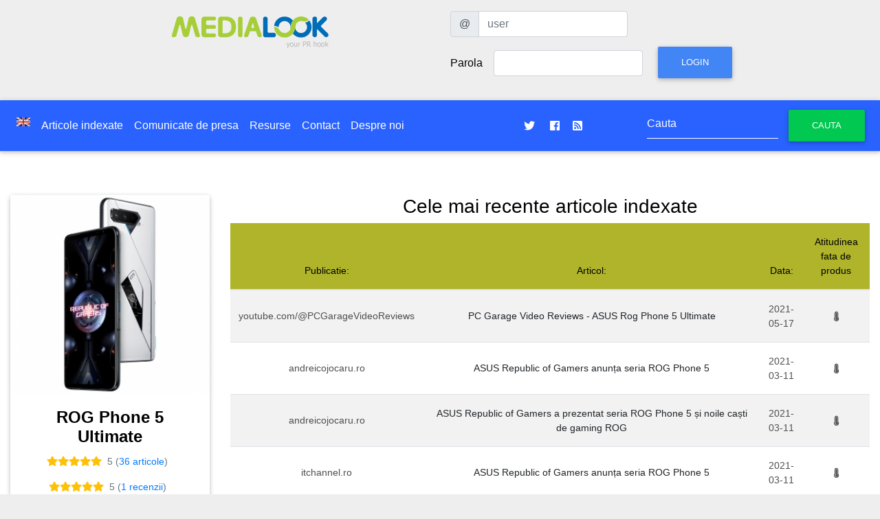

--- FILE ---
content_type: text/html; charset=UTF-8
request_url: https://www.medialook.ro/view_element.php?ProductId=2788
body_size: 5951
content:
<!DOCTYPE html PUBLIC "-//W3C//DTD XHTML 1.0 Transitional//EN" "http://www.w3.org/TR/xhtml1/DTD/xhtml1-transitional.dtd">
<html xmlns="http://www.w3.org/1999/xhtml" xmlns:og="http://ogp.me/ns#" xmlns:fb="http://www.facebook.com/2008/fbml>
<head>
<meta http-equiv="Content-Type" content="text/html; charset=UTF-8" />
<meta charset="UTF-8">												  
<meta name="viewport" content="width=device-width, initial-scale=1, shrink-to-fit=no">
<meta http-equiv="x-ua-compatible" content="ie=edge">
													  
<title>MediaLOOK : Produse monitorizate</title>

<!-- Font Awesome -->
<link rel="stylesheet" href="https://use.fontawesome.com/releases/v5.7.0/css/all.css">
<!-- Bootstrap core CSS -->
<link href="https://static.medialook.ro/mdb/css/bootstrap.min.css" rel="stylesheet">
<!-- Material Design Bootstrap -->
<link href="https://static.medialook.ro/mdb/css/mdb.min.css" rel="stylesheet">
<!-- Your custom styles (optional) -->
<link href="https://static.medialook.ro/mdb/css/style.css" rel="stylesheet">										 						 
<!-- DataTables Select CSS -->
<link href="https://static.medialook.ro/mdb/css/addons/datatables.min.css" rel="stylesheet">
<link href="https://static.medialook.ro/mdb/css/addons/datatables-select.min.css" rel="stylesheet">

<link href="https://static.medialook.ro/css/styles.css" rel="stylesheet" type="text/css" />
																										 
<link rel="shortcut icon" href="https://static.medialook.ro/picts/favicon.ico" />

<link href="https://www.medialook.ro/releases.xml" rel="alternate" type="application/rss+xml" title="Comunicate de presa" />
<link href="http://feeds.feedburner.com/medialook" rel="alternate" type="application/rss+xml" title="Comunicate de presa @feedburner" />
																															 
<meta property="og:image" content="https://static.medialook.ro/picts/medialook-avatar.png" />
<link rel="image_src" href="https://static.medialook.ro/picts/medialook-avatar.png" />


<meta property="og:title" content="Medialook: Produse monitorizate relatii media, comunicat de presa, monitorizare, resurse pr" /><meta name="title" content="Medialook: Produse monitorizaterelatii media, comunicat de presa, monitorizare, resurse pr" /> 

<meta name="medium" content="news" />
<meta property="og:description" content="Redactare, publicare si distributie de comunicate de presa. Resurse media pentru jurnalisti. Monitorizare de presa" /><meta name="description" content="Redactare, publicare si distributie de comunicate de presa. Resurse media pentru jurnalisti. Monitorizare de presa" />
<meta name="keywords" content="comunicat de presa, monitorizare, clippings, jurnalist, evaluare pr, relatii publice, distributie comunicate de presa, monitorizare articole, media, ziarist, raportare pr, kpi pr" />
<meta name="author" content="Ionut Paraschiv / THINKER MEDIA" />
<meta name="language" content="ro" />
<meta name="robots" content="index, follow" />
<meta http-equiv="Content-Type" content="text/html; charset=utf-8" />
<meta http-equiv="expires" content="0" />
<meta name="resource-type" content="document" />
<meta name="type" content="text" />
<meta name="format" content="text/html" />
<meta name="copyright" content="Copyright (c) 2003-2019 THINKER MEDIA" />
<meta name="creator" content="THINKER MEDIA, Romania, Bucuresti" />
<meta name="googlebot" content="index, follow" />
<meta name="rating" content="General" />
<meta name="distribution" content="Global" />
<meta name="revisit-after" content="1 days" />
<meta name="google-site-verification" content="JRq39TayTkq_dgqsSFHFJxQaEyzkUix_rzSrBH2xjC4" />
<meta property="fb:page_id" content="189076337785155" />


<meta property="fb:admins" content="100000156003958"/>
<meta property="og:site_name" content="medialook.ro"/>
<meta property="og:latitude" content="44.452322"/>
<meta property="og:longitude" content="26.085448"/>
<meta property="og:street-address" content="Tipografiei 6"/>
<meta property="og:locality" content="Bucuresti"/>
<meta property="og:region" content="Bucuresti"/>
<meta property="og:postal-code" content="060776"/>
<meta property="og:country-name" content="Romania"/>
<meta property="og:email" content="pr@medialook.ro"/>


<meta name="geo.position" content="44.452322;26.085448" />
<meta name="geo.placename" content="Bucuresti, Romania" />
<meta name="geo.region" content="ro" />


<link rel="schema.DC" href="http://purl.org/dc/elements/1.1/" />

<meta name="DC.title" content="medialook.ro - relatii media, comunicate de presa, monitorizare articole, resurse multimedia" />
<meta name="DC.subject" content="comunicat de presa, monitorizare, clippings, jurnalist, evaluare pr, relatii publice, distributie comunicate de presa, monitorizare articole, media, ziarist, raportare pr, kpi pr" />
<meta name="DC.description" content="Medialook.ro este un serviciu de redactare si de distributie de comunicate de presa destinat companiilor. Functioneaza ca un centru de relatii media. Monitorizeaza articolele publicate in print si online, oferind rapoarte pentru evaluarea activitatilor de relatii publice derulate de catre companii. Jurnalistii au acces la resurse media suplimentare asociate comunicatelor de presa." />
<meta name="DC.type" content="text" />    
<meta name="DC.Language" scheme="utf-8" content="ro" /><meta name="DC.Audience" content="mass media, press, journalists, bloggers" />

<script type="text/javascript" src="https://www.gstatic.com/charts/loader.js"></script>

																			   
</head>	
<body>

<!-- SCRIPTS -->

  <!-- JQuery -->
  <script type="text/javascript" src="https://static.medialook.ro/mdb/js/jquery-3.3.1.min.js"></script>																						 
  <!-- Bootstrap tooltips -->
  <script type="text/javascript" src="https://static.medialook.ro/mdb/js/popper.min.js"></script>
  <!-- Bootstrap core JavaScript -->
  <script type="text/javascript" src="https://static.medialook.ro/mdb/js/bootstrap.min.js"></script>
  <!-- MDB core JavaScript -->
  <script type="text/javascript" src="https://static.medialook.ro/mdb/js/mdb.js"></script>
  <!-- DataTables Select JS -->
  <script type="text/javascript" src="https://static.medialook.ro/mdb/js/addons/datatables.min.js"></script>
  <script type="text/javascript" src="https://static.medialook.ro/mdb/js/addons/datatables-select.min.js"></script>

  																   
    <header>

        <div class="container">
          <div class="row p-3">
            <div class="col-xs-12 col-sm-12 col-md-6 col-lg-6 col-xl-6 text-center">
             <a href="https://www.medialook.ro/index.php?Lang=ro"><img src="https://static.medialook.ro/picts/logo_medialook_tr.png" width="245" height="60" border="0" alt="mediaLOOK logo" title="mediaLOOK.ro - distributie de comunicate de presa, monitorizare articole, centru de relatii media, raportare pr" align="middle" class="mx-auto img-fluid" /></a>
			</div>
			<div class="col-xs-12 col-sm-12 col-md-6 col-lg-6 col-xl-6 text-center">
																	 
<form id="formular_login" name="formular_login" class="form-inline needs-validation" novalidate action="/login.php" method="post" role="form">


  <label class="sr-only" for="user">Utilizator</label>
  <div class="input-group mb-2 mr-sm-2">
    <div class="input-group-prepend">
      <div class="input-group-text">@</div>
    </div>
    <input type="text" class="form-control" id="user" name="user" placeholder="user">
  </div>

<div class="form-group  mb-2 mr-sm-2">																					
 
    <label for="pass">Parola</label>
    <input type="password" id="pass" name="pass" class="form-control mx-sm-3">
  
	<input type="hidden" id="formular_loginSubmitIndicator" name="formular_loginSubmitIndicator" value="true">
	<input type="hidden" id="page" name="page" value="/view_element.php">
	<input type="hidden" id="Lang" name="Lang" value="ro">
	
    <button type="submit" name="login" id="login" class="btn btn-primary mb-2">Login</button>
</div>
</form>
          </div></div>
        </div>

    </header>																			   


																			   
<nav class="navbar navbar-expand-lg navbar-dark blue accent-4 text-white justify-content-center">
	 <button class="navbar-toggler" type="button" data-toggle="collapse" data-target="#navbarSupportedContent" aria-controls="navbarSupportedContent" aria-expanded="false" aria-label="Toggle navigation">
            <span class="white-text"><i class="fas fa-bars fa-1x"></i> </span>
        </button><div class="collapse navbar-collapse" id="navbarSupportedContent" class="">
																						   <ul class="navbar-nav  mr-auto">              <li class="nav-item"><a class="nav-link" href="view_element.php?Lang=en"><img src="https://static.medialook.ro/picts/en.jpg" alt="Switch to English Language" width="20" height="13" border="0" align="middle" /></a></li>
              <li class="nav-item"><a class="nav-link" href="list_article.php?Lang=ro" title="Articole indexate"> Articole indexate</a></li><li class="nav-item"><a class="nav-link" href="view_releases.php?Lang=ro" title="Comunicate de presa"> Comunicate de presa</a></li><li class="nav-item"><a class="nav-link" href="list_element.php?Lang=ro" title="Resurse"><strong>Resurse</strong></a></li><li class="nav-item"><a class="nav-link" href="contact.php?Lang=ro" title="Contact"> Contact</a></li><li class="nav-item"><a class="nav-link" href="despre.php?Lang=ro" title="Despre noi"> Despre noi</a></li></ul>
	
	<ul class="navbar-nav ml-auto nav-flex-icons">
      <li class="nav-item">
        <a class="nav-link waves-effect waves-light" href="https://twitter.com/prmedialook">
          <i class="fab fa-twitter"></i>
        </a>
      </li>
      <li class="nav-item">
        <a class="nav-link waves-effect waves-light" href="https://www.facebook.com/prmedialook">
          <i class="fab fa-facebook"></i>
        </a>
      </li>
	<li class="nav-item">
        <a class="nav-link waves-effect waves-light" href="https://www.medialook.ro/releases.xml">
        <i class="fa fa-rss-square"></i>
        </a>
      </li>
    </ul>
	
	
	<form id="HeaderSearch" class="form-inline my-2 my-lg-0 ml-auto" action="/view_element.php"><div class="md-form my-0">
  	<input class="form-control" type="text" name="Key" id="Key" placeholder="Cauta">
    <button class="btn btn-success" type="submit">Cauta</button></div>
  </form>
												 </div>												 
</nav>
 
<section class="jumbotron jumbotron-fluid text-center">
<div class="container-fluid">
	

<div class="row">		
<div class="col-xs-12 col-sm-4 col-md-4 col-lg-3 col-xl-3 ">
	
<!-- Card -->
<div class="card">

    <!-- Card image -->
  <div class="view overlay">
    <img class="card-img-top" src="https://static.medialook.ro/photos/2021/03/300_rog_phone_5_ultimate_group_photo_06.jpg" alt="ROG Phone 5 Ultimate">
    <a href="#!">
      <div class="mask rgba-white-slight"></div>
    </a>
  </div>
  	
  <!-- Card content -->
  <div class="card-body">

    <!-- Title -->
    <h4 class="card-title font-weight-bold">ROG Phone 5 Ultimate</h4>
	  
	  
	<!-- Data -->
    <ul class="list-unstyled list-inline rating mb-0 text-center">  
	<li class="list-inline-item mr-0"><i class=" text-red fas fa-star amber-text"></i></li><li class="list-inline-item mr-0"><i class=" text-red fas fa-star amber-text"></i></li><li class="list-inline-item mr-0"><i class=" text-red fas fa-star amber-text"></i></li><li class="list-inline-item mr-0"><i class=" text-red fas fa-star amber-text"></i></li><li class="list-inline-item mr-0"><i class=" text-red fas fa-star amber-text"></i></li><li class="list-inline-item mx-2"><p class="text-muted">5 (<a href="https://www.medialook.ro/list_article.php?Lang=ro&ProductId=2788">36 articole</a>)</p></li></ul> 
	  
	<!-- Data -->
    <ul class="list-unstyled list-inline rating mb-0 text-center">  
	<li class="list-inline-item mr-0"><i class="fas fa-star amber-text"></i></li><li class="list-inline-item mr-0"><i class="fas fa-star amber-text"></i></li><li class="list-inline-item mr-0"><i class="fas fa-star amber-text"></i></li><li class="list-inline-item mr-0"><i class="fas fa-star amber-text"></i></li><li class="list-inline-item mr-0"><i class="fas fa-star amber-text"></i></li><li class="list-inline-item mx-2"><p class="text-muted">5 (<a href="https://www.medialook.ro/list_article.php?Lang=ro&ProductId=2788&ArticleType=5,6,13">1 recenzii</a>)</p></li></ul>  
	
	<p class="mb-2">telefoane mobile</p> 
     
    <!-- Text -->
    <div class="card-text collapse" id="collapseProduct"></div>
	  
	<a class="btn btn-flat red-text p-1 my-1 mr-0 mml-1 deep-purple-text collapsed" data-toggle="collapse" href="#collapseProduct" aria-expanded="false" aria-controls="collapseProduct"><i class="fas fa-angle-double-down"></i><i class="fas fa-angle-double-up"></i></a>
	  
    	  
  </div>

<!-- Card footer -->
	<div class="rounded-bottom grey darken-2 text-center pt-3">
	<ul class="list-unstyled list-inline font-small">
	  	
	  <li class="list-inline-item pr-2 text-white">ZS673KS</li>
	  <li class="list-inline-item pr-2 text-white"><i class="far fa-calendar-alt pr-1" data-toggle="tooltip" data-placement="top" title="Last modified date"></i>2021-06-09 14:59:38</li>
	  
	</ul>
	</div>
	
</div>
<!-- Card -->


	
	
</div>		
<div class="col-xs-12 col-sm-8 col-md-8 col-lg-9 col-xl-9 ">	
	
	<h3>Cele mai recente articole indexate</h3>
		<div class="table-responsive">
		<table class="table table-striped table-responsive-md btn-table"> <thead class="lime darken-2">
		<tr><th scope="col">Publicatie:</th>
			<th scope="col">Articol:</th>
			<th scope="col">Data:</th>
			<th scope="col">Atitudinea fata de produs</th>
			</tr></thead><tbody>			<tr>
			<td scope="row">youtube.com/@PCGarageVideoReviews</td>
            <td scope="row"><a href="view_article.php?ArticleId=19326" title="youtube.com/@PCGarageVideoReviews: PC Garage Video Reviews - ASUS Rog Phone 5 Ultimate" >PC Garage Video Reviews - ASUS Rog Phone 5 Ultimate</a>
			</td>
            <td scope="row">2021-05-17</td>
            <td scope="row"><i class="fas fa-thermometer-full"></i></td>
            </tr>			<tr>
			<td scope="row">andreicojocaru.ro</td>
            <td scope="row"><a href="view_article.php?ArticleId=19069" title="andreicojocaru.ro: ASUS Republic of Gamers anunța seria ROG Phone 5" >ASUS Republic of Gamers anunța seria ROG Phone 5</a>
			</td>
            <td scope="row">2021-03-11</td>
            <td scope="row"><i class="fas fa-thermometer-full"></i></td>
            </tr>			<tr>
			<td scope="row">andreicojocaru.ro</td>
            <td scope="row"><a href="view_article.php?ArticleId=19097" title="andreicojocaru.ro: ASUS Republic of Gamers a prezentat seria ROG Phone 5 și noile caști de gaming ROG" >ASUS Republic of Gamers a prezentat seria ROG Phone 5 și noile caști de gaming ROG</a>
			</td>
            <td scope="row">2021-03-11</td>
            <td scope="row"><i class="fas fa-thermometer-full"></i></td>
            </tr>			<tr>
			<td scope="row">itchannel.ro</td>
            <td scope="row"><a href="view_article.php?ArticleId=19101" title="itchannel.ro: ASUS Republic of Gamers anunța seria ROG Phone 5" >ASUS Republic of Gamers anunța seria ROG Phone 5</a>
			</td>
            <td scope="row">2021-03-11</td>
            <td scope="row"><i class="fas fa-thermometer-full"></i></td>
            </tr>			<tr>
			<td scope="row">itfiles.ro</td>
            <td scope="row"><a href="view_article.php?ArticleId=19102" title="itfiles.ro: ASUS Republic of Gamers anunța seria ROG Phone 5" >ASUS Republic of Gamers anunța seria ROG Phone 5</a>
			</td>
            <td scope="row">2021-03-11</td>
            <td scope="row"><i class="fas fa-thermometer-full"></i></td>
            </tr>			<tr>
			<td scope="row">techstart.ro</td>
            <td scope="row"><a href="view_article.php?ArticleId=19103" title="techstart.ro: Asus anunța seria ROG Phone 5" >Asus anunța seria ROG Phone 5</a>
			</td>
            <td scope="row">2021-03-11</td>
            <td scope="row"><i class="fas fa-thermometer-full"></i></td>
            </tr>			<tr>
			<td scope="row">zonait.ro</td>
            <td scope="row"><a href="view_article.php?ArticleId=19104" title="zonait.ro: ASUS ROG Phone 5 este acel telefon venit dintr-un viitor foarte aratos" >ASUS ROG Phone 5 este acel telefon venit dintr-un viitor foarte aratos</a>
			</td>
            <td scope="row">2021-03-11</td>
            <td scope="row"><i class="fas fa-thermometer-full"></i></td>
            </tr>			<tr>
			<td scope="row">gadget.ro</td>
            <td scope="row"><a href="view_article.php?ArticleId=19110" title="gadget.ro: ASUS ROG Phone 5, ROG Phone 5 Pro și ROG Phone 5 Ultimate – detalii oficiale pentru cel mai bun smartphone de gaming din 2021" >ASUS ROG Phone 5, ROG Phone 5 Pro și ROG Phone 5 Ultimate – detalii oficiale pentru cel mai bun smartphone de gaming din 2021</a>
			</td>
            <td scope="row">2021-03-11</td>
            <td scope="row"><i class="fas fa-thermometer-full"></i></td>
            </tr>			<tr>
			<td scope="row">madalincristian.ro</td>
            <td scope="row"><a href="view_article.php?ArticleId=19066" title="madalincristian.ro: ASUS Republic of Gamers anunța seria ROG Phone 5" >ASUS Republic of Gamers anunța seria ROG Phone 5</a>
			</td>
            <td scope="row">2021-03-10</td>
            <td scope="row"><i class="fas fa-thermometer-full"></i></td>
            </tr>			<tr>
			<td scope="row">go4it.ro</td>
            <td scope="row"><a href="view_article.php?ArticleId=19067" title="go4it.ro: ASUS anunța ROG Phone 5 cu pana la 18 GB și display OLED pe spate" >ASUS anunța ROG Phone 5 cu pana la 18 GB și display OLED pe spate</a>
			</td>
            <td scope="row">2021-03-10</td>
            <td scope="row"><i class="fas fa-thermometer-full"></i></td>
            </tr></tbody></table></div>	
</div>
	
<div class="col-xs-12 col-sm-12 col-md-12 col-lg-12 col-xl-12 mt-4 ">	
	<h3>Imagini disponibile</h3>			<div class="container"><div class="p-3 m-2"><span class="badge badge-pill badge-primary p-2">5 imagini disponibile</span></div><div class="row">				<div class="col-xs-6 col-sm-6 col-md-3 col-lg-3 col-xl-2 mt-4 ">
				<div class="card mb-4">
			  
					<!-- Card image -->
					<div class="view overlay">		
					<img class="card-img-top" src="https://static.medialook.ro/photos/2021/03/150_rog_phone_5_ultimate_group_photo_06.jpg" alt="ROG Phone 5 Ultimate">
					</div>
			  

					<div class="card-body">
						<!-- Label -->
							
						<h5 class="card-title mb-2 text-center">ROG Phone 5 Ultimate</h5>					
						
						<a href="https://static.medialook.ro/photos/2021/03/rog_phone_5_ultimate_group_photo_06.jpg" title="ROG Phone 5 Ultimate" target="_blank" class="btn btn-primary btn-block"><i class="fas fa-download"></i> Descarcă</a>
						
							</div>

					<!-- Card footer -->
					<div class="card-footer text-muted text-center mt-0">
						
			
<ul class="list-unstyled list-inline font-small">
<li class="list-inline-item pr-2"><i class="fas fa-weight-hanging"></i> 0.27MB</li>
<li class="list-inline-item pr-2"><i class="fas fa-camera"></i> 2500x2500px</li>
<li class="list-inline-item pr-2"><i class="fas fa-file"></i> image/jpeg</li>
</ul>
					</div>

				</div>	
					
			</div>
					
							<div class="col-xs-6 col-sm-6 col-md-3 col-lg-3 col-xl-2 mt-4 ">
				<div class="card mb-4">
			  
					<!-- Card image -->
					<div class="view overlay">		
					<img class="card-img-top" src="https://static.medialook.ro/photos/2021/03/150_rog_phone_5_ultimate_group_photo_012.jpg" alt="ROG Phone 5 Ultimate">
					</div>
			  

					<div class="card-body">
						<!-- Label -->
							
						<h5 class="card-title mb-2 text-center">ROG Phone 5 Ultimate</h5>					
						
						<a href="https://static.medialook.ro/photos/2021/03/rog_phone_5_ultimate_group_photo_012.jpg" title="ROG Phone 5 Ultimate" target="_blank" class="btn btn-primary btn-block"><i class="fas fa-download"></i> Descarcă</a>
						
							</div>

					<!-- Card footer -->
					<div class="card-footer text-muted text-center mt-0">
						
			
<ul class="list-unstyled list-inline font-small">
<li class="list-inline-item pr-2"><i class="fas fa-weight-hanging"></i> 0.34MB</li>
<li class="list-inline-item pr-2"><i class="fas fa-camera"></i> 2500x2500px</li>
<li class="list-inline-item pr-2"><i class="fas fa-file"></i> image/jpeg</li>
</ul>
					</div>

				</div>	
					
			</div>
					
							<div class="col-xs-6 col-sm-6 col-md-3 col-lg-3 col-xl-2 mt-4 ">
				<div class="card mb-4">
			  
					<!-- Card image -->
					<div class="view overlay">		
					<img class="card-img-top" src="https://static.medialook.ro/photos/2021/03/150_rog_phone_5_ultimate_group_photo_032.jpg" alt="ROG Phone 5 Ultimate">
					</div>
			  

					<div class="card-body">
						<!-- Label -->
							
						<h5 class="card-title mb-2 text-center">ROG Phone 5 Ultimate</h5>					
						
						<a href="https://static.medialook.ro/photos/2021/03/rog_phone_5_ultimate_group_photo_032.jpg" title="ROG Phone 5 Ultimate" target="_blank" class="btn btn-primary btn-block"><i class="fas fa-download"></i> Descarcă</a>
						
							</div>

					<!-- Card footer -->
					<div class="card-footer text-muted text-center mt-0">
						
			
<ul class="list-unstyled list-inline font-small">
<li class="list-inline-item pr-2"><i class="fas fa-weight-hanging"></i> 0.31MB</li>
<li class="list-inline-item pr-2"><i class="fas fa-camera"></i> 2500x2500px</li>
<li class="list-inline-item pr-2"><i class="fas fa-file"></i> image/jpeg</li>
</ul>
					</div>

				</div>	
					
			</div>
					
							<div class="col-xs-6 col-sm-6 col-md-3 col-lg-3 col-xl-2 mt-4 ">
				<div class="card mb-4">
			  
					<!-- Card image -->
					<div class="view overlay">		
					<img class="card-img-top" src="https://static.medialook.ro/photos/2021/03/150_rog_phone_5_ultimate_group_photo_042.jpg" alt="ROG Phone 5 Ultimate">
					</div>
			  

					<div class="card-body">
						<!-- Label -->
							
						<h5 class="card-title mb-2 text-center">ROG Phone 5 Ultimate</h5>					
						
						<a href="https://static.medialook.ro/photos/2021/03/rog_phone_5_ultimate_group_photo_042.jpg" title="ROG Phone 5 Ultimate" target="_blank" class="btn btn-primary btn-block"><i class="fas fa-download"></i> Descarcă</a>
						
							</div>

					<!-- Card footer -->
					<div class="card-footer text-muted text-center mt-0">
						
			
<ul class="list-unstyled list-inline font-small">
<li class="list-inline-item pr-2"><i class="fas fa-weight-hanging"></i> 0.29MB</li>
<li class="list-inline-item pr-2"><i class="fas fa-camera"></i> 2500x2500px</li>
<li class="list-inline-item pr-2"><i class="fas fa-file"></i> image/jpeg</li>
</ul>
					</div>

				</div>	
					
			</div>
					
							<div class="col-xs-6 col-sm-6 col-md-3 col-lg-3 col-xl-2 mt-4 ">
				<div class="card mb-4">
			  
					<!-- Card image -->
					<div class="view overlay">		
					<img class="card-img-top" src="https://static.medialook.ro/photos/2021/03/150_rog_phone_5_ultimate_group_photo_052.jpg" alt="ROG Phone 5 Ultimate">
					</div>
			  

					<div class="card-body">
						<!-- Label -->
							
						<h5 class="card-title mb-2 text-center">ROG Phone 5 Ultimate</h5>					
						
						<a href="https://static.medialook.ro/photos/2021/03/rog_phone_5_ultimate_group_photo_052.jpg" title="ROG Phone 5 Ultimate" target="_blank" class="btn btn-primary btn-block"><i class="fas fa-download"></i> Descarcă</a>
						
							</div>

					<!-- Card footer -->
					<div class="card-footer text-muted text-center mt-0">
						
			
<ul class="list-unstyled list-inline font-small">
<li class="list-inline-item pr-2"><i class="fas fa-weight-hanging"></i> 0.27MB</li>
<li class="list-inline-item pr-2"><i class="fas fa-camera"></i> 2500x2500px</li>
<li class="list-inline-item pr-2"><i class="fas fa-file"></i> image/jpeg</li>
</ul>
					</div>

				</div>	
					
			</div>
					
			</div></div></div>
	
<div class="col-xs-12 col-sm-12 col-md-12 col-lg-12 col-xl-12 mt-4 ">	
	<p class="m-2 h4">Produse similare</p>                <a class="chip mr-0" href="view_element.php?ProductId=2426" title="ROG Phone II">ROG Phone II</a>                <a class="chip mr-0" href="view_element.php?ProductId=2226" title="ROG Phone">ROG Phone</a>                <a class="chip mr-0" href="view_element.php?ProductId=2262" title="ASUS ZenFone 6 ZS630KL">ASUS ZenFone 6 ZS630KL</a>                <a class="chip mr-0" href="view_element.php?ProductId=2286" title="ASUS ZenFone Max Pro (M2)">ASUS ZenFone Max Pro (M2)</a>                <a class="chip mr-0" href="view_element.php?ProductId=2285" title="ASUS Zenfone Max (M2)">ASUS Zenfone Max (M2)</a>                <a class="chip mr-0" href="view_element.php?ProductId=1642" title="ASUS ZenFone 6 (old)">ASUS ZenFone 6 (old)</a>                <a class="chip mr-0" href="view_element.php?ProductId=2241" title="ASUS ZenFone Max Pro (M1) ZB602KL">ASUS ZenFone Max Pro (M1) ZB602KL</a>                <a class="chip mr-0" href="view_element.php?ProductId=2231" title="ASUS Zenfone Max Plus (M1) ZB570TL">ASUS Zenfone Max Plus (M1) ZB570TL</a>                <a class="chip mr-0" href="view_element.php?ProductId=2217" title="ASUS Zenfone Max Pro (M1) ZB601KL">ASUS Zenfone Max Pro (M1) ZB601KL</a>                <a class="chip mr-0" href="view_element.php?ProductId=1801" title="ASUS Padfone S Plus">ASUS Padfone S Plus</a></div>	
	
<div class="col-xs-12 col-sm-12 col-md-12 col-lg-12 col-xl-12 mt-4 text-center">	
	
	<!-- Card -->
<div class="card">

	  	  <!-- Card content -->
	  <div class="card-body">

		<!-- Title -->
		<h4 class="card-title">ASUS</h4>
		<!-- Text -->
		<p class="card-text">	ASUS este lider între furnizorii de tehnologii ai noii ere digitale, având un portofoliu extins de produse, care include laptopuri, netbook-uri, plăci de bază, plăci video, unităţi optice, sisteme PC desktop, servere, soluţii wireless, telefoane mobile şi echipamente de reţea. Urmărind inovaţia şi respectând promisiunea calităţii, ASUS proiectează şi fabrică produse ce satisfac perfect cerinţele actuale privind experienţa digitală de acasă, lucrul de la birou şi activităţile utilizatorilor. În 2009, ASUS a obţinut 3268 de distincţii precum şi recunoaşterea globală pentru revoluţionarea industriei computerelor personale prin Eee PC™. Având peste 10000 de angajaţi în întreaga lume şi o echipă de cercetare şi dezvoltare de elită, compania a realizat o cifră de afaceri de 7,5 miliarde USD în 2009. ASUS se clasifică de 12 ani consecutiv printre companiile din Business Week InfoTech 100.<br />	</p>		    
	
	  </div>
	
			<!-- Card footer -->
		<div class="rounded-bottom mdb-color grey lighten-2 text-center p-2">
		<a href="https://www.asus.com/ro/" class="stretched-link"><i class="fas fa-link mx-2"></i> website</a>
		</div>
		</div>
	<!-- Card -->
	
		
</div>		

	


</div>	
	
	
	

		  

</div></section>

	
<footer class="text-center">
  <div class="container-fluid">
	<div class="row mt-5">
	  <div class="col-12">
		<p><strong>MediaLook.ro</strong> este o platformă de comunicare online <a href="https://www.thinker.ro/" title="Agentia de PR Thinker Media">Thinker Media</a>.</p>
	  </div>
	</div>
  </div>
</footer>



<!-- Global site tag (gtag.js) - Google Analytics -->
<script async src="https://www.googletagmanager.com/gtag/js?id=UA-5300216-1"></script>
<script>
  window.dataLayer = window.dataLayer || [];
  function gtag(){dataLayer.push(arguments);}
  gtag('js', new Date());

  gtag('config', 'UA-5300216-1');
</script>

  </body>
</html>
